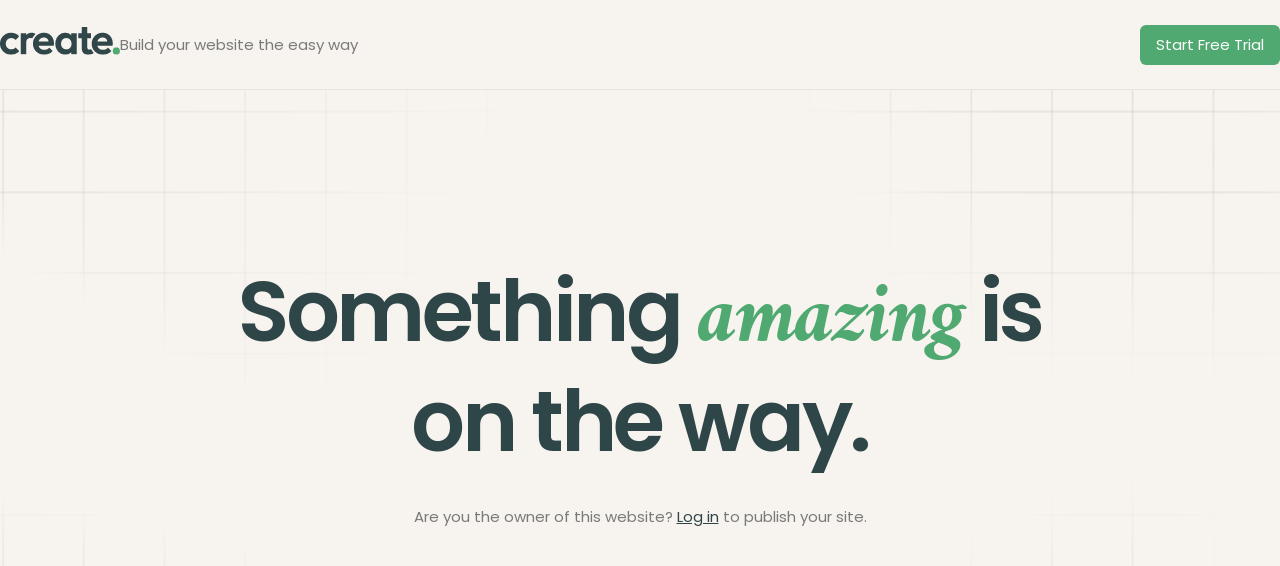

--- FILE ---
content_type: text/html; charset=UTF-8
request_url: https://www.fairfieldgardens.co.uk/
body_size: 643
content:
<!doctype html>
<!--[if lt IE 7 ]> <html lang="en" class="ie6"> <![endif]-->
<!--[if IE 7 ]>    <html lang="en" class="ie7"> <![endif]-->
<!--[if IE 8 ]>    <html lang="en" class="ie8"> <![endif]-->
<!--[if IE 9 ]>    <html lang="en" class="ie9"> <![endif]-->
<!--[if (gt IE 9)|!(IE)]><!--><html lang="en" class="non-ie"><!--<![endif]-->
    <head>
        <meta charset="utf-8" />
        <title>Site Not In Use</title>
        <link href="/include/css/closed-sites.css" rel="stylesheet" type="text/css" />
    </head>

    <body>
        <div class="header">
            <div class="header__item">
                <a href="https://www.create.net/?source=closed" rel="nofollow">
                  <img src="/include/logo.svg" alt="Create Logo" width="120" />
                </a>
                <span class="tagline">Build your website the easy way</span>
            </div>
            <div class="header__item">
                <a class="button" href="https://www.create.net/free-trial-signup/?source=closed" rel="nofollow">
                  Start Free Trial                </a>
            </div>
        </div>
            
        <div class="page">
            <div class="content">
                <h1>Something <span>amazing</span> is on the way.</h1>

                <p>Are you the owner of this website? <a title='create your own website' href='https://app.create.net/login.phtml?source=closed' rel='nofollow'>Log in</a> to publish your site.</p>
                            </div><!-- //end .content -->
        </div><!-- //end .page -->
    <script defer src="https://static.cloudflareinsights.com/beacon.min.js/vcd15cbe7772f49c399c6a5babf22c1241717689176015" integrity="sha512-ZpsOmlRQV6y907TI0dKBHq9Md29nnaEIPlkf84rnaERnq6zvWvPUqr2ft8M1aS28oN72PdrCzSjY4U6VaAw1EQ==" data-cf-beacon='{"version":"2024.11.0","token":"59ba97ba2a7a4a2c9d602afa75880a5e","r":1,"server_timing":{"name":{"cfCacheStatus":true,"cfEdge":true,"cfExtPri":true,"cfL4":true,"cfOrigin":true,"cfSpeedBrain":true},"location_startswith":null}}' crossorigin="anonymous"></script>
</body>
</html>

--- FILE ---
content_type: text/css
request_url: https://www.fairfieldgardens.co.uk/include/css/closed-sites.css
body_size: 528
content:
/* 
    Document   : closed-sites
    Created on : 2025-11-13, 14:30:00
    Author     : Gauthier
*/

/* Import Poppins and Amiri fonts */
@import url('https://fonts.googleapis.com/css2?family=Amiri:ital,wght@1,700&family=Poppins:wght@400;600&display=swap');

:root {
  --bg-color: #f7f4ef;
  --bg-color-alt: #ffffff;
  --border-color: #e7e3df;
  --heading-color: #2f4649;
  --text-color: #7a7a7a;
  --link-color: #2f4649;
  --accent-color: #4fa970;
  --button-text-color: #ffffff;
  --header-height: 90px;
  --border-radius: 6px;
}

* {
  margin: 0;
  padding: 0;
}

body {
  background: var(--bg-color);
  font: 400 15px/1.6 'Poppins', sans-serif;
  color: var(--text-color);
  font-size-adjust: ex-height 0.51;
}

h1,
h2,
h3,
h4,
h5,
h6 {
  color: var(--heading-color);
  font-weight: 600;
  line-height: 1.2;
  letter-spacing: -0.04em;
  margin: 0 0 32px 0;
}

h1 {
  font-size: 9vw;
}

h1 span {
  color: var(--accent-color);
  font-family: 'Amiri', serif;
  font-style: italic;
}

h2 {
  font-size: 34px;
}

p {
  margin: 0 0 20px 0;
}

a {
  color: var(--link-color);
  text-decoration: underline;
  text-underline-offset: 2px;
}

a:hover {
  text-decoration: none;
}

img,
a img {
  border: none;
}

.header {
  background: var(--bg-color);
  padding-inline: 32px;
  height: calc(var(--header-height) - 1px); /* Adjust for border */
  border-bottom: 1px solid var(--border-color);
}

.header,
.header__item {
  display: flex;
  align-items: center;
  justify-content: space-between;
  gap: 24px;
}

.tagline {
  display: none;
}

.page {
  min-height: calc(100vh - var(--header-height) - (64px * 2));
  padding: 64px 32px;
  display: flex;
  align-items: center;
  justify-content: center;
  background-image: url('../grid-bg.png');
  background-repeat: no-repeat;
  background-position: center;
  background-size: 150%;
}

.content {
  max-width: 900px;
  margin: 0 auto;
  text-align: center;
}

.button {
  display: inline-block;
  padding: 0.5rem 1rem;
  background-color: var(--accent-color);
  color: var(--button-text-color);
  text-decoration: none;
  border-radius: var(--border-radius);
  transition: background-color 0.3s ease;
}

.warning-box {
  background-color: var(--bg-color-alt);
  padding: 32px;
  border-radius: var(--border-radius);
  margin-top: 64px;
  text-align: left;
  display: flex;
  gap: 24px;
}

.warning-box::before {
  content: '⚠️';
  font-size: 32px;
}

.warning-box__content p:last-of-type {
  margin-bottom: 0;
}

@media screen and (min-width: 648px) {
  .page {
    background-size: auto;
  }

  .tagline {
    display: block;
  }
}

@media screen and (min-width: 992px) {
  h1 {
    font-size: 85px;
  }
}


--- FILE ---
content_type: image/svg+xml
request_url: https://www.fairfieldgardens.co.uk/include/logo.svg
body_size: 2002
content:
<svg width="532" height="121" viewBox="0 0 532 121" version="1.1" xmlns="http://www.w3.org/2000/svg">
    <g transform="matrix(7.92006,0,0,7.92006,-2707.92,-3180.52)">
        <path d="M348.135,416.84C346.963,416.84 345.904,416.576 344.958,416.048C344.012,415.52 343.267,414.797 342.723,413.879C342.179,412.961 341.907,411.934 341.907,410.798C341.907,409.646 342.18,408.614 342.726,407.702C343.272,406.79 344.019,406.069 344.967,405.539C345.915,405.009 346.977,404.744 348.153,404.744C349.057,404.744 349.893,404.909 350.661,405.239C351.429,405.569 352.097,406.048 352.665,406.676L350.631,408.728C350.327,408.38 349.966,408.119 349.548,407.945C349.13,407.771 348.665,407.684 348.153,407.684C347.565,407.684 347.043,407.816 346.587,408.08C346.131,408.344 345.774,408.706 345.516,409.166C345.258,409.626 345.129,410.166 345.129,410.786C345.129,411.394 345.258,411.932 345.516,412.4C345.774,412.868 346.132,413.235 346.59,413.501C347.048,413.767 347.569,413.9 348.153,413.9C348.677,413.9 349.15,413.809 349.572,413.627C349.994,413.445 350.357,413.176 350.661,412.82L352.695,414.872C352.115,415.512 351.44,416 350.67,416.336C349.9,416.672 349.055,416.84 348.135,416.84Z" style="fill:rgb(48,70,73);fill-rule:nonzero;"/>
    </g>
    <g transform="matrix(7.92006,0,0,7.92006,-2823.59,-3182.51)">
        <path d="M409.051,416.131C408.611,416.461 407.487,417.129 405.801,417.105C405.779,417.104 405.758,417.103 405.738,417.101C404.626,417.066 403.851,416.764 403.235,416.193C402.579,415.585 402.251,414.601 402.251,413.241L402.251,408.004L400.373,408.004L400.373,405.244L402.251,405.244L402.251,401.84L405.383,401.83L405.383,405.244L407.391,405.244L407.391,408.004L405.383,408.004L405.383,412.884C405.388,414.141 405.923,414.293 406.374,414.298C406.695,414.302 407.183,414.165 407.526,414.008C407.626,414.228 407.739,414.442 407.863,414.651C408.195,415.207 408.591,415.7 409.051,416.131Z" style="fill:rgb(48,70,73);"/>
    </g>
    <g transform="matrix(7.92006,0,0,7.92006,-2715.92,-3180.52)">
        <path d="M361.011,407.876C360.904,407.827 360.806,407.786 360.737,407.759C360.49,407.665 360.206,407.618 359.883,407.618C359.211,407.618 358.665,407.828 358.245,408.247C357.825,408.666 357.615,409.312 357.615,410.186L357.615,416.588L354.459,416.588L354.459,404.996L357.615,404.996L357.615,406.035L357.645,405.998C358.333,405.17 359.321,404.756 360.609,404.756C361.177,404.756 361.684,404.85 362.13,405.038C362.377,405.143 362.61,405.28 362.831,405.452C362.247,405.947 361.756,406.532 361.357,407.207C361.228,407.424 361.113,407.647 361.011,407.876Z" style="fill:rgb(48,70,73);"/>
    </g>
    <g transform="matrix(7.92006,0,0,7.92006,-2731.92,-3180.52)">
        <path d="M369.687,416.84C368.479,416.84 367.4,416.58 366.45,416.06C365.5,415.54 364.751,414.821 364.203,413.903C363.655,412.985 363.381,411.948 363.381,410.792C363.381,409.64 363.65,408.609 364.188,407.699C364.726,406.789 365.458,406.069 366.384,405.539C367.31,405.009 368.343,404.744 369.483,404.744C370.595,404.744 371.578,404.993 372.432,405.491C373.286,405.989 373.957,406.674 374.445,407.546C374.933,408.418 375.177,409.412 375.177,410.528C375.177,410.732 375.165,410.942 375.141,411.158C375.117,411.374 375.077,411.616 375.021,411.884L365.265,411.902L365.265,409.562L373.557,409.544L372.273,410.51C372.249,409.822 372.128,409.247 371.91,408.785C371.692,408.323 371.38,407.97 370.974,407.726C370.568,407.482 370.067,407.36 369.471,407.36C368.847,407.36 368.305,407.498 367.845,407.774C367.385,408.05 367.03,408.439 366.78,408.941C366.53,409.443 366.405,410.044 366.405,410.744C366.405,411.448 366.538,412.059 366.804,412.577C367.07,413.095 367.449,413.493 367.941,413.771C368.433,414.049 369.009,414.188 369.669,414.188C370.253,414.188 370.787,414.087 371.271,413.885C371.755,413.683 372.173,413.382 372.525,412.982L374.373,414.842C373.805,415.502 373.117,416 372.309,416.336C371.501,416.672 370.627,416.84 369.687,416.84Z" style="fill:rgb(48,70,73);fill-rule:nonzero;"/>
    </g>
    <g transform="matrix(7.92006,0,0,7.92006,-2735.92,-3180.52)">
        <path d="M381.963,416.828C380.907,416.828 379.958,416.564 379.116,416.036C378.274,415.508 377.61,414.79 377.124,413.882C376.638,412.974 376.395,411.95 376.395,410.81C376.395,409.658 376.638,408.627 377.124,407.717C377.61,406.807 378.274,406.086 379.116,405.554C379.958,405.022 380.907,404.756 381.963,404.756C382.795,404.756 383.539,404.926 384.195,405.266C384.851,405.606 385.378,406.074 385.776,406.67C386.174,407.266 386.387,407.944 386.415,408.704L386.415,412.88C386.387,413.64 386.177,414.318 385.785,414.914C385.393,415.51 384.866,415.978 384.204,416.318C383.542,416.658 382.795,416.828 381.963,416.828ZM382.551,413.924C383.431,413.924 384.141,413.631 384.681,413.045C385.221,412.459 385.491,411.708 385.491,410.792C385.491,410.176 385.369,409.633 385.125,409.163C384.881,408.693 384.539,408.325 384.099,408.059C383.659,407.793 383.145,407.66 382.557,407.66C381.981,407.66 381.473,407.793 381.033,408.059C380.593,408.325 380.246,408.694 379.992,409.166C379.738,409.638 379.611,410.18 379.611,410.792C379.611,411.404 379.737,411.946 379.989,412.418C380.241,412.89 380.588,413.259 381.03,413.525C381.472,413.791 381.979,413.924 382.551,413.924ZM385.329,416.588L385.329,413.474L385.833,410.648L385.329,407.846L385.329,404.996L388.455,404.996L388.455,416.588L385.329,416.588Z" style="fill:rgb(48,70,73);fill-rule:nonzero;"/>
    </g>
    <g transform="matrix(7.92006,0,0,7.92006,-2757.42,-3180.52)">
        <path d="M405.801,416.84C404.593,416.84 403.514,416.58 402.564,416.06C401.614,415.54 400.865,414.821 400.317,413.903C399.769,412.985 399.495,411.948 399.495,410.792C399.495,409.64 399.764,408.609 400.302,407.699C400.84,406.789 401.572,406.069 402.498,405.539C403.424,405.009 404.457,404.744 405.597,404.744C406.709,404.744 407.692,404.993 408.546,405.491C409.4,405.989 410.071,406.674 410.559,407.546C411.047,408.418 411.291,409.412 411.291,410.528C411.291,410.732 411.279,410.942 411.255,411.158C411.231,411.374 411.191,411.616 411.135,411.884L401.379,411.902L401.379,409.562L409.671,409.544L408.387,410.51C408.363,409.822 408.242,409.247 408.024,408.785C407.806,408.323 407.494,407.97 407.088,407.726C406.682,407.482 406.181,407.36 405.585,407.36C404.961,407.36 404.419,407.498 403.959,407.774C403.499,408.05 403.144,408.439 402.894,408.941C402.644,409.443 402.519,410.044 402.519,410.744C402.519,411.448 402.652,412.059 402.918,412.577C403.184,413.095 403.563,413.493 404.055,413.771C404.547,414.049 405.123,414.188 405.783,414.188C406.367,414.188 406.901,414.087 407.385,413.885C407.869,413.683 408.287,413.382 408.639,412.982L410.487,414.842C409.919,415.502 409.231,416 408.423,416.336C407.615,416.672 406.741,416.84 405.801,416.84Z" style="fill:rgb(48,70,73);fill-rule:nonzero;"/>
    </g>
    <g transform="matrix(0.848539,0,0,0.848539,-192.076,-337.467)">
        <circle cx="834.318" cy="521.321" r="18.679" style="fill:rgb(79,169,112);"/>
    </g>
</svg>
